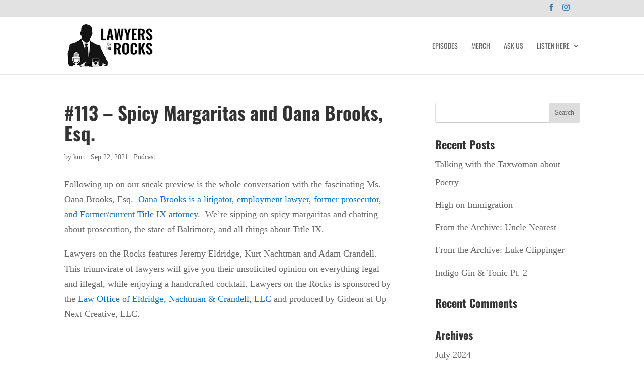

--- FILE ---
content_type: text/css
request_url: https://www.lawyersontherocks.com/wp-content/themes/lawyers/style.css?ver=4.24.3
body_size: 4920
content:
/*
Theme Name: 
Description: 
Author: Creating Matter
Author URI: http://www.creatingmatter.com/
Version: 1.0.0
Template: Divi
*/


body { 
	-webkit-font-smoothing: antialiased;
	font-smoothing: always;
	text-rendering: optimizeLegibility;
	-webkit-text-size-adjust: none;
	-ms-text-size-adjust: 100%;
}

@font-face {
	font-family: 'et-line';
	src:url('fonts/et-line.eot');
	src:url('fonts/et-line.eot?#iefix') format('embedded-opentype'),
		url('fonts/et-line.woff') format('woff'),
		url('fonts/et-line.ttf') format('truetype'),
		url('fonts/et-line.svg#et-line') format('svg');
	font-weight: normal;
	font-style: normal;
}

[data-icon]:before {
	font-family: 'et-line';
	content: attr(data-icon);
	speak: none;
	font-weight: normal;
	font-variant: normal;
	text-transform: none;
	line-height: 1;
	-webkit-font-smoothing: antialiased;
	-moz-osx-font-smoothing: grayscale;
	display:inline-block;
}

.vcenter-align { 
    display: flex; 
    flex-direction: column; 
    justify-content: center;
} 


/*Responsive*/


@media (min-width: 1401px) {

}

@media (min-width: 981px) and (max-width: 1400px) {
	
}

@media (min-width: 769px) and (max-width: 980px) {

}	
	
@media (min-width: 591px) and (max-width: 768px) {
	
}

@media (max-width: 590px) {

}



/* Gravity Forms */

.gform_wrapper, .gform_wrapper .gform_footer input.button, .gform_wrapper .gform_footer input[type=submit], .gform_wrapper .gform_page_footer input.button, .gform_wrapper .gform_page_footer input[type=submit] { margin-bottom: 0px!important; }
.gform_wrapper .gform_footer { padding-bottom: 0px!important; }

input.text, input.title, input[type=email], input[type=password], input[type=tel], input[type=text], select, textarea { 
	border-top: 0px;
	border-left: 0px;
	border-right: 0px;
        border-bottom: 1px solid #cccccc!important; 
        color: #000000;

}

.gform_wrapper.gform_validation_error .gform_body ul li.gfield.gfield_error:not(.gf_left_half):not(.gf_right_half) { max-width: 94%!important; }

.gform_wrapper input:not([type=radio]):not([type=checkbox]):not([type=submit]):not([type=button]):not([type=image]):not([type=file]) { padding: 20px 8px!important; } 

::-webkit-input-placeholder { font-family: Georgia, serif; font-style: italic; color: #777777; font-size: 16px!important; letter-spacing: 0px!important; }
:-moz-placeholder { font-family: Georgia, serif; font-style: italic; color: #777777; font-size: 16px!important; letter-spacing: 0px!important; }
::-moz-placeholder { font-family: Georgia, serif; font-style: italic; color: #777777; font-size: 16px!important; letter-spacing: 0px!important; }
:-ms-input-placeholder { font-family: Georgia, serif; font-style: italic; color: #777777; font-size: 16px!important; letter-spacing: 0px!important; }

.gform_wrapper ul.gfield_checkbox li input[type=checkbox], .gform_wrapper ul.gfield_radio li input[type=radio] {
visibility: hidden;
margin: 0;
width: 0!important;
}

.gform_wrapper input[type=checkbox] + label, .gform_wrapper input[type=radio] + label { font-size: 16px; }
input[type=checkbox] + label:hover, input[type=radio] + label:hover { cursor: pointer; }
input[type=checkbox] + label:before, input[type=radio] + label:before {
font-family: "ETmodules";
font-size: 36px;
position: relative;
top: 0.3em;
margin-right: 0.2em;
}

.gform_wrapper li.gf_list_inline ul.gfield_checkbox li, .gform_wrapper li.gf_list_inline ul.gfield_radio li {
display: -moz-inline;
display: inline;
}

input[type=checkbox] + label:before { content: '\56'; }
input[type=checkbox] + label:hover:before { content: '\5a'; filter: alpha(opacity=20); opacity: 0.2; }
input[type=checkbox]:checked + label:before { content: '\5a'; }
input[type=checkbox]:checked + label:hover:before { filter: alpha(opacity=100); opacity: 1; }
input[type=radio] + label:before { content: '\5b'; }
input[type=radio] + label:hover:before { content: '\5c'; filter: alpha(opacity=20); opacity: 0.2; }
input[type=radio]:checked + label:before { content: '\5c'; }
input[type=radio]:checked + label:hover:before { filter: alpha(opacity=100); opacity: 1; }

.ginput_container_checkbox ul { padding-top: 0px!important; }

body .gform_wrapper ul li.field_description_below div.ginput_container_checkbox, body .gform_wrapper ul li.field_description_below div.ginput_container_radio { margin-top: 0px!important; }

.ginput_container_checkbox { margin-left: -20px; }

body .gform_wrapper .gform_footer input.button, body .gform_wrapper .gform_footer input[type=submit], body .gform_wrapper .gform_page_footer input.button, body .gform_wrapper .gform_page_footer input[type=submit], 

body .gform_wrapper input[type=button], body div.form_saved_message div.form_saved_message_emailform form input[type=submit] { padding: 16px 24px 13px 24px!important; }


/* Responsive YT */
.embed-container { position: relative; padding-bottom: 56.25%; height: 0; overflow: hidden; max-width: 100%; } 
.embed-container iframe, .embed-container object, .embed-container embed { position: absolute; top: 0; left: 0; width: 100%; height: 100%; }

